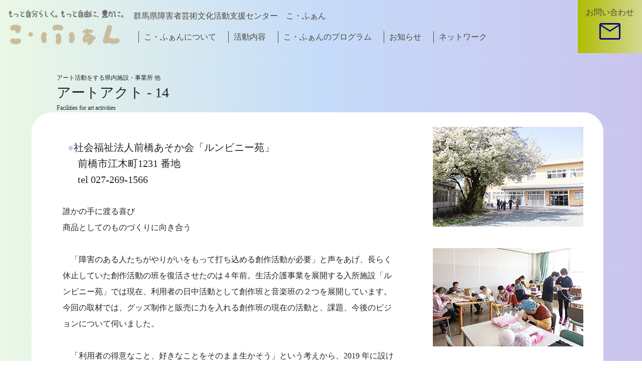

--- FILE ---
content_type: text/html
request_url: http://gunma-artsupport.com/artact/ArtAct14.html
body_size: 11507
content:
<!DOCTYPE html>
<html lang="en">
  <head>
    <meta charset="UTF-8">
    <meta http-equiv="X-UA-Compatible" content="IE=edge">
    <meta name="viewport" content="width=device-width, initial-scale=1">
    <title>群馬県障害者芸術文化活動支援センター Art Act</title>
    <!-- Bootstrap -->
    <link href="../css/bootstrap-4.4.1.css" rel="stylesheet">	   <link href="../css/main.css?20240120" rel="stylesheet">
	  	   <link href="../css/style.css?20240324" rel="stylesheet">
	   <style type="text/css">
		body { 
			background-image: linear-gradient(90deg, #EBF8E5, #C5DBF9,#CAC4ED
			)
	}

       </style>
	  <!--googlefont icon--> 
	  <link rel="stylesheet" href="https://fonts.googleapis.com/css2?family=Material+Symbols+Outlined:opsz,wght,FILL,GRAD@24..48,100..700,0..1,-50..200" />
</head>
  <body>
   		 <!--ナビゲーションバー-->
 
<div id="container kotei">
<div class="d-flex justify-content-between">
<div class="header-1">
  <h1><a href="../index.html"><img src="../image/top/cofan-logo-kana.png" alt="" class="img-fluid"></a></h1>
</div>
<div class="header-2">
  <a href="../index.html" class="a-brown mb-2">群馬県障害者芸術文化活動支援センター　こ・ふぁん</a>
  <div class="for-sp">
  <h1><a href="../index.html"><img src="../image/top/cofan-logo-kana.png" alt="" class="w-75"></a></h1>
</div>
<!-- 例: ハンバーガーメニューのアイコン -->
<div class="hamburger-menu">
  <span class="material-symbols-outlined" style="font-size: 50px;">menu</span>
</div>

<ul class="navbar-nav mr-auto">
    <li>
      <a href="../co-fan.html" class="a-brown">こ・ふぁんについて</a>
    </li>
    <li>
      <a href="../katudou.html" class="a-brown">活動内容</a>
    </li>
    <li>
      <a href="../program.html" class="a-brown">こ・ふぁんのプログラム</a>
    </li>
    <li>
      <a href="https://gunma-art-supportcenter.blogspot.com/" class="a-brown">お知らせ</a>
    </li>
    <li>
       <a href="../network.html" class="a-brown">ネットワーク</a>
    </li>
    </ul>
</div>
<div class="header-3">  <a href="access.html" class="a-brown" style="margin:0;padding:0;">お問い合わせ</a>
  <a href="../access.html" style="margin:0;padding:0;"><span class="material-symbols-outlined" style="font-size: 50px;">mail</span></a>
</div>
</div>
</div>  
 <!--ナビゲーションバー-->	  
	  <!--アートアクト見出し-->
  <section>
		    <div class="container-art">
        <div class="row">
        <div class="col-art-12 text-left">
			<div class="Artact-title">
				
 <div class="Artact-sub">アート活動をする県内施設・事業所 他</div>
 <div class="Artact-midasi">アートアクト - 14</div>
 <div class="Artact-sub">Facilities for art activities</div>
		</div>
	 <!--アートアクト見出しここまで-->	
			
			
<!--アートアクトコンテンツ-->

<div class="container">
	<div class="row flex-nowrap">
		
 　　<div class="col-art-8">			
　　　<div class="box" style="">
	   
	<!--文章-->
	    <div class="Artact-name"> 
<font color="#CAC5EE">●</font>社会福祉法人前橋あそか会「ルンビニー苑」<br>
　前橋市江木町1231 番地<br>
　tel 027-269-1566<br>
			</div>
	   
<br>
誰かの手に渡る喜び <br>
商品としてのものづくりに向き合う<br/><br>
<p>		  
　「障害のある人たちがやりがいをもって打ち込める創作活動が必要」と声をあげ、長らく休止していた創作活動の班を復活させたのは４年前。生活介護事業を展開する入所施設「ルンビニー苑」では現在、利用者の日中活動として創作班と音楽班の２つを展開しています。今回の取材では、グッズ制作と販売に力を入れる創作班の現在の活動と、課題、今後のビジョンについて伺いました。<br><br>
	
  　「利用者の得意なこと、好きなことをそのまま生かそう」という考えから、2019 年に設けられた創作班。現在は利用者の日中活動として、「商品」として販売する編み物やドライフラワー
制作、紙ちぎりのランプシェード作りなどを行っています。完成した商品は、前橋福祉ショップ「みんなの店」にて展示販売。また、2023 年に新規オープンした「道の駅まえばし赤城」内のショップ「SHOP CAFE Qu」では、特別注文を受けて利用者が編んだクッションカバーが店内のインテリアに使われています。<br>
　
	編み物が好きなメンバーが集まった編み物チームでは、毛糸やＴシャツヤーンでポシェットやクッションカバー、ひざ掛けなどを編んでいます。最近取り入れたＴシャツヤーンは、職員や利用者が着古したものを持ち寄り、自分たちで裂いて作るところからが仕事。裂くのが好きな人、編むのが好きな人、と役割を分担してみんなで商品を作っています。
<br>
　ドライフラワーチームでは、毎週届く季節の花をドライフラワーにして、壁飾りの花束やリースなどにアレンジして販売。「ルンビニー苑では毎週木曜日に花屋さんから季節のお花が届きます。お花が好きな利用者さんが多いので、余暇活動として思い思いに花瓶に活けては食堂に飾って楽しんでいました。５日間ほど鑑賞したら、そのまま捨てるのはもったいないので、ドライフラワーにして販売しよう！と始めたものです」と職員の野中里美さんは話します。
昨年からは、紙ちぎりが大好きな利用者が入所したのをきっかけに、ちぎった紙を風船に張り付けて型を取るランプシェード作りにも挑戦。「10 月には、法人全体で行う地域イベント『イエローフェスタ in ＡＳＯＫＡ』が開催されるので、そこでの販売に向けて試行錯誤中です」計画を練っています。<br>
	　創作班を再開させよう、と動き出した時「利用者にできることはなんだろう？」と考え最初に導入したのが編み物でした。普段から利用者の様子を側で見てきた野中さんは、余暇の時間に編み物をする人が多いと気づいていたため「作ったものを売ったり展示したりすることが、
生きがいや楽しみになればいいなと思っていました」ときっかけを話します。<br>
	　創作班を始動するにあたり、まずは活動時間を日常に定着させることが、利用者たちにとっての大きな一歩でした。決まった時間に集まって活動するという生活リズムを作るのは時間がかかりましたが、現在は午前10 時から約１時間半の活動にも慣れてきました。制作したものが販売につながったのは、活動が始まって1年ほどが経った頃。最近では「商品を仕上げることに集中するため、利用者にも職員にも『頑張らなきゃね』という共通の意識やまとまりが出てきたように感じます」と青木園長は変化を話します。<br>
	　創作班の活動の軸は、商品を制作して販売すること。将来的なビジョンを尋ねると「利用者さんの作品を、もっと多くの人に知ってもらいたいという思いはあります。いろんな人やお店とつながっていければ」といい、そのための営業活動は自分の役目、と青木園長は意気込みます。
創作活動を軸に、外とのつながりを築いて社会参加していくこと。支援の輪や活動の幅を広げ、
知ってもらうことは社会参加のための第一歩ですが、その先には「続けていく」ための課題があり、それが「商品としてのクオリティを高めること」だといいます。「『障害のある人が作った作品だから素敵』という位置づけのまま売り続けるのは難しい。利用者さんが長く作り続けられて、売り続けるためには、ものづくりのクオリティを高めることが重要と考えています」
と将来を見据える青木園長。そのために大切にしていることは、利用者たちのモチベーションをあげること。実際に店舗で売られている様子を見ることで、商品が誰かの手に渡る嬉しさ・
やりがいを実感することが、作り続けていくための原動力となります。「ブランケットを編んでくれる利用者さんはとても意欲的で、『あれ売れたかな？』と気にしたり、編み間違えたら『やり直そう』と作り直したりして。自分は商品として編んでいるんだ、という意識をひしひしと感じますね」と、野中さんは利用者さんの心の変化を嬉しそうに話してくれました。<br>
	
	
	
<p/>			   
	   
	 <!--文章ここまで--> 
	   </div></div>
		
		
	   <div class="col-art-4">			
　　　<div class="box2" style="">		
	<!--写真--><center>
	   <p class="resizeimage">
	   <img src="img/14.png"  alt="img" class="img-fulied">	<br/><br/>
<br/><br/>
<br/><br/>
<br/><br/>
<br/><br/>
		   <!--写真ここまで--> </p></center> 
	   
	   
　　　</div></div>

  	
		
		</div>	</div>			
		
			
			
<!--アートアクトコンテンツここまで-->
		  </div>
        </div>
      </div>
  </section>
	<br/>
	  

	  
	    <section>
		    <div class="container-art">
        <div class="row">
        <div class="col-art2-12"><font size="2">
取材日：令和５年（2023 年）３月30 日（木）<br>
文：鎌田貴恵子　写真：カナイサワコ
        </font></div></div></div></section>
				
	  
     <!--アートアクトここまで-->     
		   
		  

	

<br><br>

    <!-- jQuery (necessary for Bootstrap's JavaScript plugins) -->
    <script src="../js/jquery-3.4.1.min.js"></script>
    <!-- Include all compiled plugins (below), or include individual files as needed -->
    <script src="../js/popper.min.js"></script>
    <script src="../js/bootstrap-4.4.1.js"></script>
   <!---footer--->
	<div class="container-footer"> <br> 
<div id="footer">
	
<a href="#TOP"><img src="../image/top/top-arrow.png" width="76" height="62" class="img-fluid" align="right"></a>
	
  <a href="../index.html"><img src="../image/top/cofan-logo2.png" alt="" width="203" height="69" class="img-fluid"></a>
  <br><br>
    <font color="#FFF">●</font><a href="../co-fan.html">こ・ふぁんについて</a>　<font color="#FFF">●</font><a href="../katudou.html">活動内容</a>　<font color="#FFF">●</font><a href="../program.html">こ・ふぁんのプログラム</a>　<font color="#FFF">●</font><a href="https://gunma-art-supportcenter.blogspot.com/">お知らせ</a>　<font color="#FFF">●</font><a href="../network.html">ネットワーク</a>　
	
	
	<hr><br>
    
	〒370-0813　高崎市本町10-1イチカワビル4階 [<a href="http://arton-akane.com/" target="_blank">工房あかね内</a>]<br>
電話・Fax番号　027-387-0533<br>
※電話は午前9時から午後5時まで（土日祝日、年末年始は除く）<br>
メール:info@gunma-artsupport.com<br><br>
Copyright © こ・ふぁん All rights reserved. <br><br>
			  
 	
	
    
  
	</div>	 	
	</div>
<!---footer--->
	
</body>
</html>

--- FILE ---
content_type: text/css
request_url: http://gunma-artsupport.com/css/main.css?20240120
body_size: 2579
content:
@charset "UTF-8";
/* CSS Document */


.Artact-midasi {
margin-left: 20px;
font-weight: 200;
font-size: 28px;
margin-top: 0px;
	  padding-top: 0px;
}

.Artact-sub { 
	margin-left: 20px;
	font-weight: 300;
	 font-size: 12px;
	padding: 0px;
}
.Artact-name { 
	margin-left: 10px;
	 font-size: 20px;
	font-family: "ヒラギノ丸ゴ Pro W3", "ヒラギノ丸ゴ Pro", "Hiragino Maru Gothic Pro", "ヒラギノ角ゴ Pro W3", "Hiragino Kaku Gothic Pro", "HG丸ｺﾞｼｯｸM-PRO", HGMaruGothicMPRO;
	font-weight: normal;
	padding: 0px;
}

.resizeimage img { max-width: 100%; }

.text-small{
	font-size: 10px;
	font-weight: 300;
	width: 80%;
	height: 100px;
	margin-left: 50px;
	text-align: left;
	margin:  0 auto;    /* 中央寄せ */
}



.headline {
    font-size: 18px;
    background: #eaf5f9;
    padding: 1rem 1rem 1rem 2.5rem;
    position: relative;
    color: #090240;
	}

headline:before {
    position: absolute;
    top: 20%;
    left: 20px;
    width: 6px;
    height: 60%;
    content: '';
    border-radius: 3px;
    background: #27acd9;
}


.container {
  width: 100%;

  padding-right: 15px;
  padding-left: 15px;
  margin-right: auto;
  margin-left: auto;
}

.container-art {
   text-align: left;
  padding-right: 15px;
  padding-left: 0x;
}
 
.container-art2 {
   text-align: left;

}
.img-fluid {max-width: 100%; , height: auto;}
	

.Artact-title{ 
	margin-left: 30px;
		margin-top: 40px;
}


.box {
	position: relative;
	border-radius: 30px; /* 角を丸くする */
  padding: 30px;
background: #ffffff;
margin:  0 auto;    /* 中央寄せ */
line-height: 2.0em
}

.box2 {
	position: relative;
  padding: 5px;
margin:  0 auto;    /* 中央寄せ */
}

.box3 {
	position: relative;
    padding-left: 30px;

}

.col-artart-8 {
    padding-right: 15px;
    padding-left: 15px;
	
  -ms-flex: 0 0 66.666667%;
  flex: 0 0 66.666667%;
  max-width: 66.666667%;

margin:  0 auto;    /* 中央寄せ */
border-radius: 30px; /* 角を丸くする */
	}

.col-art-9 {
    padding-right: 15px;
    padding-left: 15px;
	
  -ms-flex: 0 0 75%;
  flex: 0 0 75%;
  max-width: 75%;

margin:  0 auto;    /* 中央寄せ */
border-radius: 30px; /* 角を丸くする */
	
	}

.col-art-3 {
	
  -ms-flex: 0 0 25%;
  flex: 0 0 25%;
  max-width: 25%;

margin:  0 auto;    /* 中央寄せ */
	}

.col-art-4 {
	
  -ms-flex: 0 0 33.333333%;
  flex: 0 0 33.333333%;
  max-width: 33.333333%;

margin:  0 auto;    /* 中央寄せ */

	

	}
	
	

.col-art-12{
margin:  0 auto;    /* 中央寄せ */
text-align: left;
	}
	

.col-art2-12{
	 width: 80%;
padding-left: 80px;
text-align: left;
	}

--- FILE ---
content_type: text/css
request_url: http://gunma-artsupport.com/css/style.css?20240324
body_size: 9888
content:
@charset "UTF-8";

html{
	scroll-behavior: smooth;
	}


body {
	margin: 0;
	padding: 0px 0 0px 0;
	font-family: "ヒラギノ丸ゴ Pro W3", "ヒラギノ丸ゴ Pro", "Hiragino Maru Gothic Pro", "ヒラギノ角ゴ Pro W3", "Hiragino Kaku Gothic Pro", "HG丸ｺﾞｼｯｸM-PRO", HGMaruGothicMPRO;
	font-weight: normal;
	background-image: linear-gradient(to right, #f5f9de, #eaf0bc, #e8ecad, #f4eab1);
}
 

hr {
border-width: 2px 0px 0px 0px;
border-style: dashed;
border-color: #F9F7F7;
height: 2px;
}


ul {
  list-style: none;
}

.resizeimage img { max-width: 100%; }

/* スライドする要素 */
.content {
  width: 180px;
margin: 50px 100px 10px 50px;
}

 /* スライドレールの枠 */
.wrap {
  overflow: hidden;
  display: flex;
  align-items: center;
  height: 320px;

}
/* content4つをまとめたスライドブロック */
.slideshow {
  display: flex;
  -webkit-animation: loop-slide 50s infinite linear 1s both;
  animation: loop-slide 50s infinite linear 1s both;
}
@-webkit-keyframes loop-slide {
  from {
    transform: translateX(0);
  }
  to {
    transform: translateX(-100%);
  }
}
@keyframes loop-slide {
  from {
    transform: translateX(0);
  }
  to {
    transform: translateX(-100%);
  }
}
/* ホバー時に動きを止める（パターン2・3）*/
.slide-paused:hover .slideshow {
  -webkit-animation-play-state: paused;
  animation-play-state: paused;
}
/* ホバー時の装飾（パターン3） */
.content-hover {
  transition: all 0.2s;
  margin-right: 10px;
}
.content-hover:hover {
  transform: translateY(-20px);
  border-radius: 0 0%;
  box-shadow: 0 3px 10px 0 #333;
  opacity: 0.8;
  cursor: pointer;
}



/* コンテンツコンテナ */
.container{
	background :#FFFFFF;
	border-radius: 40px 40px 40px 40px;

}
/* コンテンツコンテナ3 */
.container3{
font-size: 12px;
	color:#373839;
		background :#F5C8AA;

}

/* コンテンツコンテナフッター */
.container-footer{
	background :#F5C8AA;
	border-radius: 0px 40px 0px 0px;
width:95%;
}




/* 見出し */
.font-midashi {
font-size: 26px;
	font-weight: normal;
 color:#373839;
background: linear-gradient(transparent 50%, #a8eaff 50%);
margin: 10px 10px 10px 10px;
	
}


.navbar-light .navbar-toggler {
    border-color: rgba(0,0,0,0);
	}

.navbar-collapse{
	z-index: 100;
}

.navbar-text {
  background-color:#F6E98F;
	text-align:right;
}


.dropdown-menu{
color:#000000;
}

#kotei {
	z-index: 50;	
position:sticky;
top:0;

width:100%;
height:4em;
}
 
.photo{
  animation-name: fade;
  animation-duration: 1s;
  animation-iteration-count: 1;
}
@keyframes fade{
  0%{
    opacity: 0;
  }
  100%{
    opacity: 1;
  }
}



label {
  display: block;
  margin: 0 0 2px 0;
	padding :12px;
  line-height: 1;
	color :#fff;
  background :#007bbb;
	cursor :pointer;
}

input {
	display: none;
}





 
#content {
	position: relative;
	background:fff;
	height: 151px;
	z-index: 10;
	top: 0;
}






header {
    position: absolute;
    top: 0px;
    width: 100%;
    text-align: center;
}
#content .follow {
    position: fixed;
    top: 0;
	
}

/*グローバルナビゲーション部*/
.header-1{
	flex: 20%;
	padding:10px;
	display: flex;
	align-items: center;
}
	.header-1 img{
		max-width: 100%;
	}
.header-2{
	flex: 70%;
	padding:10px;
	display: flex;
	flex-direction: column;
	justify-content:start;
}
	.header-2 ul{
		list-style: none;
		display:inline-block;
	}
	.header-2 ul li{
		display:inline-block;
	}
	.header-2 ul li a{
		border-left: 1px solid #4d473b;
		margin: 10px;
		padding: 0 0 0 10px;
		display:inline-block;
	}
.hamburger-menu{
	display: none;
}
.for-sp{
	display: none;
}

@media screen and (max-width: 767px) {
/* 例: メニューのリストのスタイリング */
.header-1 {
	display: none;
	/* その他のスタイルを追加 */
  }
.header-2 ul {
	display: none;
  }
.header-2 ul li{
	display:block;
}
.header-2 ul li a{
	display:block;
}
  
  /* 例: メニューが表示されるときのスタイル */
  .header-2 ul.show {
	display: block;
  }
  .hamburger-menu{
	display: inherit;
}
.for-sp{
	display: inherit;
}

}
	

.header-3{
	flex: 10%;
	padding:10px;
	min-width: 120px;
	display: flex;
	flex-direction: column;
	align-items: center;
	justify-content: center;
	background-image: linear-gradient(to right, #afbc01, #d3d890);
}
a.a-brown:link{
	color:#4d473b;
}
a.a-brown:visited{
	color:#4d473b;
}
a.a-brown:hover{
	color:#4d473b;
}

a.akane:link{
	color:#001FF0;
}
a.akane:visited{
	color:#F20000;
}
a.akane:hover{
	color:#F39802;
}




#menu {
	position: fixed;
	color: #FFF;
	background-repeat: repeat;
	background-position: center center;
	font-size: 16px;
	font-family: "ヒラギノ丸ゴ Pro W3", "ヒラギノ丸ゴ Pro", "Hiragino Maru Gothic Pro", "ヒラギノ角ゴ Pro W3", "Hiragino Kaku Gothic Pro", "HG丸ｺﾞｼｯｸM-PRO", HGMaruGothicMPRO;
	width: auto;
	padding-top: 0px;
	font-weight: bold;

}

div#headerArea {  
    position: fixed !important;  
    position: absolute;  
    top: 0;  
    left: 0;  
    width: 100%;  
    height: 100px;  
	  background-color:#F6E98F;
    color: #fff;  
}  
#container {
	font-weight: normal;
	background-color: #FFFFFF;
	width: 960px;
	margin-top: 0px;
	margin-right: auto;
	margin-left: auto;
	z-index: 10;
	font-weight: normal;
	
}
#container2 {
	font-weight: normal;
	background-color: #FEF6F1;
	width: 960px;
	margin-top: 0px;
	margin-right: auto;
	margin-left: auto;
	z-index: 10;
	font-weight: normal;
	border-radius: 40px 40px 40px 40px;

}



a:link {
		
	color: #070489;
	background-repeat: repeat;
	background-position: center center;
	font-size: 16px;
	font-family: "ヒラギノ丸ゴ Pro W3", "ヒラギノ丸ゴ Pro", "Hiragino Maru Gothic Pro", "ヒラギノ角ゴ Pro W3", "Hiragino Kaku Gothic Pro", "HG丸ｺﾞｼｯｸM-PRO", HGMaruGothicMPRO;
	width: auto;
	padding-top: 10px;
	text-decoration: none;

}


a:hover {
	opacity: 0.5;
  filter: alpha(opacity=50);
}

a:visited {
	color: #373736;
	font-weight: bold;
}

a:hover img {
  opacity: 0.5;
  filter: alpha(opacity=50);
  -ms-filter: "alpha(opacity=70)";
}





h1 {
"ヒラギノ丸ゴ Pro W3", "ヒラギノ丸ゴ Pro", "Hiragino Maru Gothic Pro", "ヒラギノ角ゴ Pro W3", "Hiragino Kaku Gothic Pro", "HG丸ｺﾞｼｯｸM-PRO", HGMaruGothicMPRO;
	font-size: 14px;
	font-weight: normal;
	margin-right: 0px;
	margin-left: 0px;
	padding: 0px;
	display: inline-block;
	margin-top: 0px;
	margin-bottom: 0px;
	text-align: left;
}


h2 {
"ヒラギノ丸ゴ Pro W3", "ヒラギノ丸ゴ Pro", "Hiragino Maru Gothic Pro", "ヒラギノ角ゴ Pro W3", "Hiragino Kaku Gothic Pro", "HG丸ｺﾞｼｯｸM-PRO", HGMaruGothicMPRO;
    font-size: 20px;
    color: #5D4A2D;
    font-weight: normal;
    margin-right: 0px;
    margin-left: 0px;
    padding: 0px;
    display: inline-block;
    margin-top: 0px;
    margin-bottom: 0px;
    text-align: left;
}

h3 {
"ヒラギノ丸ゴ Pro W3", "ヒラギノ丸ゴ Pro", "Hiragino Maru Gothic Pro", "ヒラギノ角ゴ Pro W3", "Hiragino Kaku Gothic Pro", "HG丸ｺﾞｼｯｸM-PRO", HGMaruGothicMPRO;
	font-size: 15px;
	color: #FF0000;
	font-weight: normal;
	margin-right: 0px;
	margin-left: 0px;
	padding: 0px;
	display: inline-block;
	margin-top: 0px;
	margin-bottom: 0px;
	text-align: left;
}

h4 {
"ヒラギノ丸ゴ Pro W3", "ヒラギノ丸ゴ Pro", "Hiragino Maru Gothic Pro", "ヒラギノ角ゴ Pro W3", "Hiragino Kaku Gothic Pro", "HG丸ｺﾞｼｯｸM-PRO", HGMaruGothicMPRO;
	font-size: 15px;
	color: #FFFFFF;
	font-weight: normal;
	margin-right: 0px;
	margin-left: 0px;
	padding: 0px;
	display: inline-block;
	margin-top: 0px;
	margin-bottom: 0px;
	text-align: left;
}


h5 {
"ヒラギノ丸ゴ Pro W3", "ヒラギノ丸ゴ Pro", "Hiragino Maru Gothic Pro", "ヒラギノ角ゴ Pro W3", "Hiragino Kaku Gothic Pro", "HG丸ｺﾞｼｯｸM-PRO", HGMaruGothicMPRO;
	font-size: 12px;
	color: #000000;
	font-weight: normal;
	margin-right: 0px;
	margin-left: 0px;
	padding: 0px;
	display: inline-block;
	margin-top: 0px;
	margin-bottom: 0px;
	text-align: left;
}

.headline {
	"ヒラギノ丸ゴ Pro W3", "ヒラギノ丸ゴ Pro", "Hiragino Maru Gothic Pro", "ヒラギノ角ゴ Pro W3", "Hiragino Kaku Gothic Pro", "HG丸ｺﾞｼｯｸM-PRO", HGMaruGothicMPRO;
    font-size: 18px;
		width: 98%;
    color: #141413;
    font-weight: normal;
    display: inline-block;
    margin-top: 0px;
    margin-bottom: 0px;
    text-align: left;
    background-color: #E1FB8D;
}


#footer {
	"ヒラギノ丸ゴ Pro W3", "ヒラギノ丸ゴ Pro", "Hiragino Maru Gothic Pro", "ヒラギノ角ゴ Pro W3", "Hiragino Kaku Gothic Pro", "HG丸ｺﾞｼｯｸM-PRO", HGMaruGothicMPRO;
	font-size: 14px;
	color: #393838;
	line-height: 16px;
	font-weight: normal;
	padding-left: 30px;
}

#top {
	background-image: url(../image/top/top_bg.png);
	background-repeat: repeat;
	background-position: center;
	height: 200px;
	padding-right: 0px;
	padding-bottom: 0px;
	padding-left: 0px;
	text-align: center;
	margin-top: 0px;
	padding-top: 0px;
	margin-bottom: 0px;
}

.balloon1-left {
  position: relative;
  display: inline-block;
  margin: 1.5em 0 1.5em 15px;
  padding: 7px 10px;
  min-width: 120px;
  max-width: 100%;
  color: #555;
  font-size: 16px;
  background: #e0edff;
}

.balloon1-left:before {
  content: "";
  position: absolute;
  top: 50%;
  left: -30px;
  margin-top: -15px;
  border: 15px solid transparent;
  border-right: 15px solid #e0edff;
}

.balloon1-left p {
  margin: 0;
  padding: 0;
}

.balloon1-right {
  position: relative;
  display: inline-block;
  margin: 1.5em 15px 1.5em 0;
  padding: 7px 10px;
  min-width: 120px;
  max-width: 100%;
  color: #555;
  font-size: 16px;
  background: #e0edff;
}

.balloon1-right:before {
  content: "";
  position: absolute;
  top: 50%;
  left: 100%;
  margin-top: -15px;
  border: 15px solid transparent;
  border-left: 15px solid #e0edff;
}

.balloon1-right p {
  margin: 0;
  padding: 0;
}
